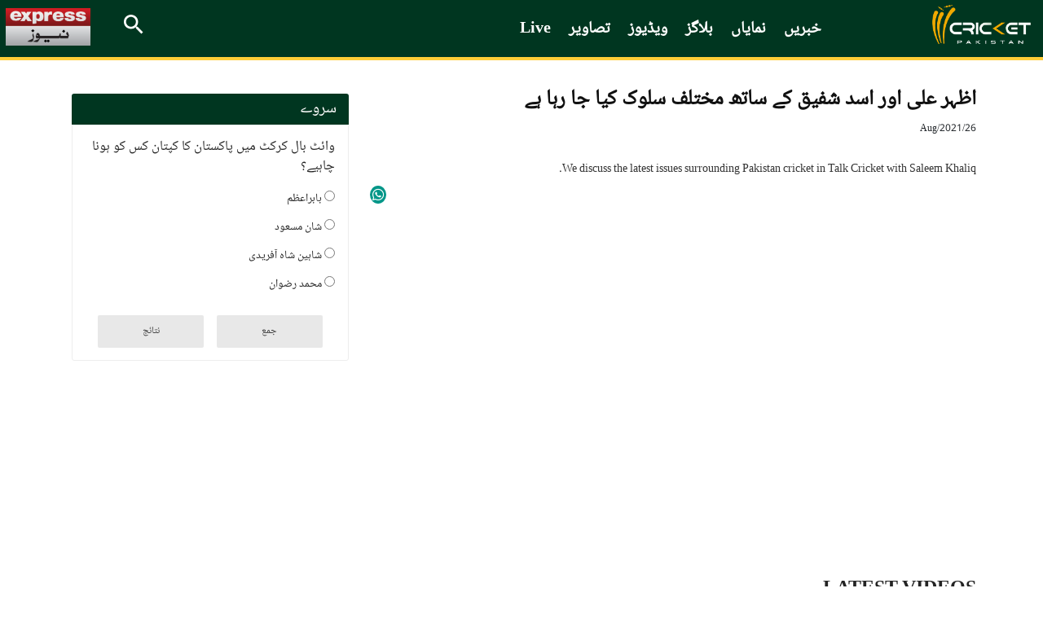

--- FILE ---
content_type: text/html; charset=utf-8
request_url: https://www.google.com/recaptcha/api2/aframe
body_size: 264
content:
<!DOCTYPE HTML><html><head><meta http-equiv="content-type" content="text/html; charset=UTF-8"></head><body><script nonce="c3HCeseeBA-t4GliAE7vww">/** Anti-fraud and anti-abuse applications only. See google.com/recaptcha */ try{var clients={'sodar':'https://pagead2.googlesyndication.com/pagead/sodar?'};window.addEventListener("message",function(a){try{if(a.source===window.parent){var b=JSON.parse(a.data);var c=clients[b['id']];if(c){var d=document.createElement('img');d.src=c+b['params']+'&rc='+(localStorage.getItem("rc::a")?sessionStorage.getItem("rc::b"):"");window.document.body.appendChild(d);sessionStorage.setItem("rc::e",parseInt(sessionStorage.getItem("rc::e")||0)+1);localStorage.setItem("rc::h",'1768516712901');}}}catch(b){}});window.parent.postMessage("_grecaptcha_ready", "*");}catch(b){}</script></body></html>